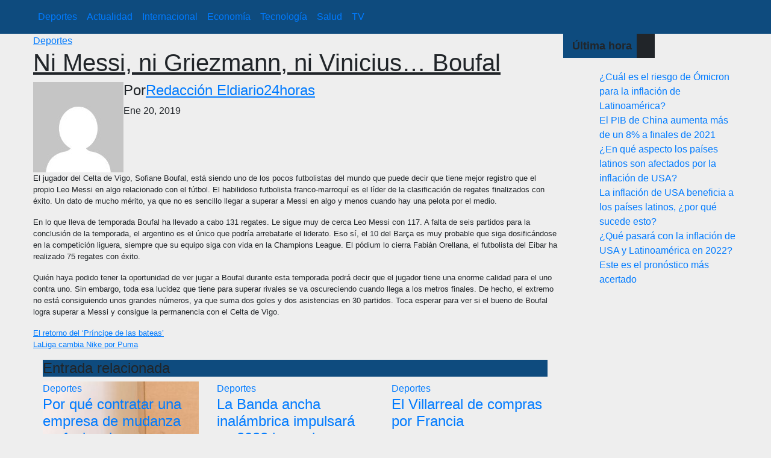

--- FILE ---
content_type: text/html; charset=UTF-8
request_url: https://eldiario24horas.com/deportes/ni-messi-ni-griezmann-ni-vinicius-boufal/
body_size: 19550
content:
<!DOCTYPE html><html lang="es"><head><meta charset="UTF-8"><style id="litespeed-ccss">.wp-block-group{box-sizing:border-box}.wp-block-latest-posts{box-sizing:border-box}.wp-block-latest-posts.wp-block-latest-posts__list{list-style:none}.wp-block-latest-posts.wp-block-latest-posts__list li{clear:both;overflow-wrap:break-word}:root :where(.wp-block-latest-posts.wp-block-latest-posts__list){padding-left:0}ul{box-sizing:border-box}:root{--wp--preset--font-size--normal:16px;--wp--preset--font-size--huge:42px}.screen-reader-text{border:0;clip-path:inset(50%);height:1px;margin:-1px;overflow:hidden;padding:0;position:absolute;width:1px;word-wrap:normal!important}:root{--wp--preset--aspect-ratio--square:1;--wp--preset--aspect-ratio--4-3:4/3;--wp--preset--aspect-ratio--3-4:3/4;--wp--preset--aspect-ratio--3-2:3/2;--wp--preset--aspect-ratio--2-3:2/3;--wp--preset--aspect-ratio--16-9:16/9;--wp--preset--aspect-ratio--9-16:9/16;--wp--preset--color--black:#000000;--wp--preset--color--cyan-bluish-gray:#abb8c3;--wp--preset--color--white:#ffffff;--wp--preset--color--pale-pink:#f78da7;--wp--preset--color--vivid-red:#cf2e2e;--wp--preset--color--luminous-vivid-orange:#ff6900;--wp--preset--color--luminous-vivid-amber:#fcb900;--wp--preset--color--light-green-cyan:#7bdcb5;--wp--preset--color--vivid-green-cyan:#00d084;--wp--preset--color--pale-cyan-blue:#8ed1fc;--wp--preset--color--vivid-cyan-blue:#0693e3;--wp--preset--color--vivid-purple:#9b51e0;--wp--preset--gradient--vivid-cyan-blue-to-vivid-purple:linear-gradient(135deg,rgba(6,147,227,1) 0%,rgb(155,81,224) 100%);--wp--preset--gradient--light-green-cyan-to-vivid-green-cyan:linear-gradient(135deg,rgb(122,220,180) 0%,rgb(0,208,130) 100%);--wp--preset--gradient--luminous-vivid-amber-to-luminous-vivid-orange:linear-gradient(135deg,rgba(252,185,0,1) 0%,rgba(255,105,0,1) 100%);--wp--preset--gradient--luminous-vivid-orange-to-vivid-red:linear-gradient(135deg,rgba(255,105,0,1) 0%,rgb(207,46,46) 100%);--wp--preset--gradient--very-light-gray-to-cyan-bluish-gray:linear-gradient(135deg,rgb(238,238,238) 0%,rgb(169,184,195) 100%);--wp--preset--gradient--cool-to-warm-spectrum:linear-gradient(135deg,rgb(74,234,220) 0%,rgb(151,120,209) 20%,rgb(207,42,186) 40%,rgb(238,44,130) 60%,rgb(251,105,98) 80%,rgb(254,248,76) 100%);--wp--preset--gradient--blush-light-purple:linear-gradient(135deg,rgb(255,206,236) 0%,rgb(152,150,240) 100%);--wp--preset--gradient--blush-bordeaux:linear-gradient(135deg,rgb(254,205,165) 0%,rgb(254,45,45) 50%,rgb(107,0,62) 100%);--wp--preset--gradient--luminous-dusk:linear-gradient(135deg,rgb(255,203,112) 0%,rgb(199,81,192) 50%,rgb(65,88,208) 100%);--wp--preset--gradient--pale-ocean:linear-gradient(135deg,rgb(255,245,203) 0%,rgb(182,227,212) 50%,rgb(51,167,181) 100%);--wp--preset--gradient--electric-grass:linear-gradient(135deg,rgb(202,248,128) 0%,rgb(113,206,126) 100%);--wp--preset--gradient--midnight:linear-gradient(135deg,rgb(2,3,129) 0%,rgb(40,116,252) 100%);--wp--preset--font-size--small:13px;--wp--preset--font-size--medium:20px;--wp--preset--font-size--large:36px;--wp--preset--font-size--x-large:42px;--wp--preset--spacing--20:0.44rem;--wp--preset--spacing--30:0.67rem;--wp--preset--spacing--40:1rem;--wp--preset--spacing--50:1.5rem;--wp--preset--spacing--60:2.25rem;--wp--preset--spacing--70:3.38rem;--wp--preset--spacing--80:5.06rem;--wp--preset--shadow--natural:6px 6px 9px rgba(0, 0, 0, 0.2);--wp--preset--shadow--deep:12px 12px 50px rgba(0, 0, 0, 0.4);--wp--preset--shadow--sharp:6px 6px 0px rgba(0, 0, 0, 0.2);--wp--preset--shadow--outlined:6px 6px 0px -3px rgba(255, 255, 255, 1), 6px 6px rgba(0, 0, 0, 1);--wp--preset--shadow--crisp:6px 6px 0px rgba(0, 0, 0, 1)}:root{--blue:#007bff;--indigo:#6610f2;--purple:#6f42c1;--pink:#e83e8c;--red:#dc3545;--orange:#fd7e14;--yellow:#ffc107;--green:#28a745;--teal:#20c997;--cyan:#17a2b8;--white:#fff;--gray:#6c757d;--gray-dark:#343a40;--primary:#007bff;--secondary:#6c757d;--success:#28a745;--info:#17a2b8;--warning:#ffc107;--danger:#dc3545;--light:#f8f9fa;--dark:#343a40;--breakpoint-xs:0;--breakpoint-sm:576px;--breakpoint-md:768px;--breakpoint-lg:992px;--breakpoint-xl:1200px;--font-family-sans-serif:-apple-system, BlinkMacSystemFont, "Segoe UI", Roboto, "Helvetica Neue", Arial, "Noto Sans", sans-serif, "Apple Color Emoji", "Segoe UI Emoji", "Segoe UI Symbol", "Noto Color Emoji";--font-family-monospace:SFMono-Regular, Menlo, Monaco, Consolas, "Liberation Mono", "Courier New", monospace}*,*::before,*::after{box-sizing:border-box}html{font-family:sans-serif;line-height:1.15;-webkit-text-size-adjust:100%}article,aside,header,main,nav{display:block}body{margin:0;font-family:-apple-system,BlinkMacSystemFont,"Segoe UI",Roboto,"Helvetica Neue",Arial,"Noto Sans",sans-serif,"Apple Color Emoji","Segoe UI Emoji","Segoe UI Symbol","Noto Color Emoji";font-size:1rem;font-weight:400;line-height:1.5;color:#212529;text-align:left;background-color:#fff}h1,h2,h4{margin-top:0;margin-bottom:.5rem}p{margin-top:0;margin-bottom:1rem}ul{margin-top:0;margin-bottom:1rem}a{color:#007bff;text-decoration:none;background-color:#fff0}a:not([href]){color:inherit;text-decoration:none}img{vertical-align:middle;border-style:none}button{border-radius:0}input,button{margin:0;font-family:inherit;font-size:inherit;line-height:inherit}button,input{overflow:visible}button{text-transform:none}button,[type="button"],[type="submit"]{-webkit-appearance:button}button::-moz-focus-inner,[type="button"]::-moz-focus-inner,[type="submit"]::-moz-focus-inner{padding:0;border-style:none}[type="search"]{outline-offset:-2px;-webkit-appearance:none}[type="search"]::-webkit-search-decoration{-webkit-appearance:none}::-webkit-file-upload-button{font:inherit;-webkit-appearance:button}h1,h2,h4{margin-bottom:.5rem;font-weight:500;line-height:1.2}h1{font-size:2.5rem}h2{font-size:2rem}h4{font-size:1.5rem}.small{font-size:80%;font-weight:400}.container-fluid{width:100%;padding-right:15px;padding-left:15px;margin-right:auto;margin-left:auto}.row{display:-ms-flexbox;display:flex;-ms-flex-wrap:wrap;flex-wrap:wrap;margin-right:-15px;margin-left:-15px}.col-sm-4,.col-md-3,.col-md-4,.col-md-9{position:relative;width:100%;padding-right:15px;padding-left:15px}@media (min-width:576px){.col-sm-4{-ms-flex:0 0 33.333333%;flex:0 0 33.333333%;max-width:33.333333%}}@media (min-width:768px){.col-md-3{-ms-flex:0 0 25%;flex:0 0 25%;max-width:25%}.col-md-4{-ms-flex:0 0 33.333333%;flex:0 0 33.333333%;max-width:33.333333%}.col-md-9{-ms-flex:0 0 75%;flex:0 0 75%;max-width:75%}}.form-control{display:block;width:100%;height:calc(1.5em + 0.75rem + 2px);padding:.375rem .75rem;font-size:1rem;font-weight:400;line-height:1.5;color:#495057;background-color:#fff;background-clip:padding-box;border:1px solid #ced4da;border-radius:.25rem}.form-control::-ms-expand{background-color:#fff0;border:0}.form-control:-moz-focusring{color:#fff0;text-shadow:0 0 0#495057}.form-control::-webkit-input-placeholder{color:#6c757d;opacity:1}.form-control::-moz-placeholder{color:#6c757d;opacity:1}.form-control:-ms-input-placeholder{color:#6c757d;opacity:1}.form-control::-ms-input-placeholder{color:#6c757d;opacity:1}.btn{display:inline-block;font-weight:400;color:#212529;text-align:center;vertical-align:middle;background-color:#fff0;border:1px solid #fff0;padding:.375rem .75rem;font-size:1rem;line-height:1.5;border-radius:.25rem}.collapse:not(.show){display:none}.dropdown{position:relative}.dropdown-toggle{white-space:nowrap}.dropdown-toggle::after{display:inline-block;margin-left:.255em;vertical-align:.255em;content:"";border-top:.3em solid;border-right:.3em solid #fff0;border-bottom:0;border-left:.3em solid #fff0}.dropdown-menu{position:absolute;top:100%;left:0;z-index:1000;display:none;float:left;min-width:10rem;padding:.5rem 0;margin:.125rem 0 0;font-size:1rem;color:#212529;text-align:left;list-style:none;background-color:#fff;background-clip:padding-box;border:1px solid rgb(0 0 0/.15);border-radius:.25rem}.input-group{position:relative;display:-ms-flexbox;display:flex;-ms-flex-wrap:wrap;flex-wrap:wrap;-ms-flex-align:stretch;align-items:stretch;width:100%}.input-group>.form-control{position:relative;-ms-flex:1 1 0%;flex:1 1 0%;min-width:0;margin-bottom:0}.input-group>.form-control:not(:last-child){border-top-right-radius:0;border-bottom-right-radius:0}.nav{display:-ms-flexbox;display:flex;-ms-flex-wrap:wrap;flex-wrap:wrap;padding-left:0;margin-bottom:0;list-style:none}.nav-link{display:block;padding:.5rem 1rem}.navbar{position:relative;display:-ms-flexbox;display:flex;-ms-flex-wrap:wrap;flex-wrap:wrap;-ms-flex-align:center;align-items:center;-ms-flex-pack:justify;justify-content:space-between;padding:.5rem 1rem}.navbar .container-fluid{display:-ms-flexbox;display:flex;-ms-flex-wrap:wrap;flex-wrap:wrap;-ms-flex-align:center;align-items:center;-ms-flex-pack:justify;justify-content:space-between}.navbar-nav{display:-ms-flexbox;display:flex;-ms-flex-direction:column;flex-direction:column;padding-left:0;margin-bottom:0;list-style:none}.navbar-nav .nav-link{padding-right:0;padding-left:0}.navbar-collapse{-ms-flex-preferred-size:100%;flex-basis:100%;-ms-flex-positive:1;flex-grow:1;-ms-flex-align:center;align-items:center}.navbar-toggler{padding:.25rem .75rem;font-size:1.25rem;line-height:1;background-color:#fff0;border:1px solid #fff0;border-radius:.25rem}@media (max-width:991.98px){.navbar-expand-lg>.container-fluid{padding-right:0;padding-left:0}}@media (min-width:992px){.navbar-expand-lg{-ms-flex-flow:row nowrap;flex-flow:row nowrap;-ms-flex-pack:start;justify-content:flex-start}.navbar-expand-lg .navbar-nav{-ms-flex-direction:row;flex-direction:row}.navbar-expand-lg .navbar-nav .nav-link{padding-right:.5rem;padding-left:.5rem}.navbar-expand-lg>.container-fluid{-ms-flex-wrap:nowrap;flex-wrap:nowrap}.navbar-expand-lg .navbar-collapse{display:-ms-flexbox!important;display:flex!important;-ms-flex-preferred-size:auto;flex-basis:auto}.navbar-expand-lg .navbar-toggler{display:none}}.media{display:-ms-flexbox;display:flex;-ms-flex-align:start;align-items:flex-start}.media-body{-ms-flex:1;flex:1}.clearfix::after{display:block;clear:both;content:""}@media (min-width:768px){.d-md-block{display:block!important}}.align-items-center{-ms-flex-align:center!important;align-items:center!important}.position-relative{position:relative!important}.my-2{margin-top:0.5rem!important}.mb-2,.my-2{margin-bottom:0.5rem!important}.mb-3{margin-bottom:1rem!important}.mb-4{margin-bottom:1.5rem!important}.pr-2{padding-right:0.5rem!important}.p-3{padding:1rem!important}.pl-3{padding-left:1rem!important}.mr-auto,.mx-auto{margin-right:auto!important}.ml-auto,.mx-auto{margin-left:auto!important}@media (min-width:768px){.mb-md-0{margin-bottom:0!important}}@media (min-width:992px){.my-lg-0{margin-top:0!important}.my-lg-0{margin-bottom:0!important}}.mg-headwidget.center .navbar-header{float:none;text-align:center}.navbar-wp .dropdown-menu.searchinner .btn{border:medium none;border-radius:0 4px 4px 0;height:40px;line-height:25px;padding:5px 15px}.mg-search-box .dropdown-toggle::after{display:none}.m-header{display:none}.desk-header{display:flex}.mobilehomebtn{width:30px;text-align:center;line-height:30px;height:30px}.mg-blog-post-box a{text-decoration:underline}.mg-widget .wp-block-group h2::before{width:0;position:absolute;right:-30px;top:0;height:0;border-style:solid;border-width:40px 0 0 30px;content:""}.mg-widget .wp-block-group h2{border-width:0 0 2px 0;border-style:solid;margin:0-20px 20px -20px;font-size:18px;line-height:40px;font-weight:600;padding:0 8px 0 15px;position:relative;width:auto;height:40px;display:inline-block}@media screen and (max-width:767px) and (min-width:240px){.mg-headwidget .navbar-wp .navbar-nav>li>a{position:relative;border-bottom:1px solid rgb(225 225 225/.4)}.mg-nav-widget-area .text-center-xs{display:flex;justify-content:center}}@media (max-width:991.98px){.m-header{width:100%;padding:10px 15px;display:flex;justify-content:space-between}.desk-header{display:none}}@media (min-width:768px) and (max-width:991px){.mg-widget .wp-block-group h2{font-size:14px}}@media (min-width:1200px){.container-fluid{max-width:1200px;padding-left:15px;padding-right:15px}}@media screen and (max-width:805px) and (min-width:700px){.mg-headwidget .text-center-xs{text-align:center}.fa,.fab,.fas{-moz-osx-font-smoothing:grayscale;-webkit-font-smoothing:antialiased;display:inline-block;font-style:normal;font-variant:normal;text-rendering:auto;line-height:1}.fa-angle-double-left:before{content:""}.fa-angle-double-right:before{content:""}.fa-bars:before{content:""}.fa-clock:before{content:""}.fa-envelope:before{content:""}.fa-facebook:before{content:""}.fa-home:before{content:""}.fa-linkedin:before{content:""}.fa-pinterest:before{content:""}.fa-print:before{content:""}.fa-search:before{content:""}.fa-telegram:before{content:""}.fa-twitter:before{content:""}.fa-user-circle:before{content:""}.fab{font-family:"Font Awesome 5 Brands"}.fa,.fas{font-family:"Font Awesome 5 Free"}.fa,.fas{font-weight:900}.m-header{display:none}.mg-nav-widget-area{padding-bottom:0}.mg-menu-full{position:relative}.mg-headwidget .navbar-wp{position:inherit;left:0;right:0;top:0;margin:0;z-index:999;border-radius:0}.mg-headwidget .navbar-wp .navbar-nav>li>a{padding:10px 22px;font-size:14px;text-transform:uppercase;font-family:"Montserrat",sans-serif}.navbar-wp .navbar-nav>li>a.homebtn span{font-size:20px;line-height:.98}.mg-nav-widget-area-back{background-position:center;background-size:cover;background-repeat:no-repeat}.mg-nav-widget-area-back .inner{width:100%;padding:25px 0}.navbar-wp{margin:0;padding:0;border:none;border-radius:0;z-index:1000}.navbar-wp .navbar-nav>li>a{padding:30px 16px;margin-right:0;font-size:16px;letter-spacing:.5px;margin-bottom:0;font-weight:600;text-transform:capitalize;display:block}.navbar-wp .navbar-nav>.active>a{background:none}.navbar-wp .dropdown-menu{min-width:250px;padding:0;border:none;border-radius:0;z-index:10;right:auto;left:0}.navbar-wp .dropdown-menu.searchinner{left:inherit!important;right:0!important;padding:10px}.navbar-wp .dropdown-menu.searchinner .btn{border:medium none;border-radius:0 4px 4px 0;height:40px;line-height:25px;padding:5px 15px}.mg-search-box .dropdown-toggle::after{display:none}.mobilehomebtn{display:none;width:30px;text-align:center;line-height:30px;height:30px}body{padding:0;margin:0;font-family:"Work Sans",sans-serif;font-size:16px;-webkit-font-smoothing:antialiased;font-weight:400;line-height:30px;word-wrap:break-word}.container-fluid{padding-right:50px;padding-left:50px}input[type="search"]{border-radius:0;margin-bottom:20px;box-shadow:inherit;padding:6px 12px;line-height:40px;border-width:2px;border-style:solid;width:100%}button{padding:5px 35px;line-height:30px;border-radius:4px;font-weight:700;font-size:14px;border-width:1px;border-style:solid;box-shadow:0 2px 2px 0 rgb(0 0 0/.14),0 3px 1px -2px rgb(0 0 0/.2),0 1px 5px 0 rgb(0 0 0/.12)}.form-control{border-radius:0;margin-bottom:20px;box-shadow:inherit;padding:6px 12px;line-height:40px;border-width:2px;border-style:solid;height:40px}.avatar{border-radius:50px}#content{padding-top:60px;padding-bottom:60px}.back-img{background-color:#333;background-position:50% 50%;background-repeat:no-repeat;position:relative;background-size:cover;overflow:hidden}h1{font-size:34px;line-height:1.3}h2{font-size:32px;line-height:1.3}h4{font-size:24px;line-height:1.3}h1,h2,h4{font-weight:700;font-family:"Montserrat",sans-serif;letter-spacing:-.05em;line-height:1.3;margin:0 0 1.4rem}img{height:auto;max-width:100%}.btn{padding:2px 26px;line-height:30px;overflow:hidden;position:relative;border-radius:4px;font-weight:700;display:inline-block;border-width:2px;border-style:solid}.mg-sidebar .mg-widget.widget_block,.mg-widget.widget_block{padding:0 20px 10px 20px}.mg-widget .wp-block-group h2{border-width:0 0 2px 0;border-style:solid;margin:0-20px 20px -20px;font-size:18px;line-height:40px;font-weight:600;padding:0 8px 0 15px;position:relative;width:auto;min-height:40px;height:auto;display:inline-block}.mg-widget .wp-block-group h2::after{width:59vh}.mg-widget .wp-block-group h2::before{width:0;position:absolute;right:-29px;top:0;height:0;border-style:solid;border-width:42px 0 0 30px;content:""}.mg-widget .wp-block-group h2::after{content:"";position:absolute;height:2px;width:200vh;left:0;bottom:-3px}.mg-blog-post-box{margin-bottom:50px;padding:0;box-shadow:0 1px 3px rgb(0 0 0/.15);background:#fff}.mg-blog-post-box .mg-blog-category{margin-bottom:10px}.mg-blog-post-box .small{font-size:16px;line-height:25px;font-weight:400;padding:20px}.mg-blog-post-box .small.single{line-height:27px;padding:20px 40px 40px 40px;font-size:16px}.mg-blog-post-box .small>p{margin-bottom:20px}.mg-blog-date{padding:0;font-size:12px;margin-right:14px;font-weight:500;text-transform:uppercase}.mg-blog-post-box h1.title.single{overflow:inherit;display:inherit}.mg-blog-category{margin:0;width:auto}.mg-blog-category a{display:inline-block;font-size:10px;padding:4px 6px;line-height:10px;text-transform:uppercase;font-weight:700;border-radius:3px;margin-right:5px}.mg-blog-meta{padding:0;margin-bottom:8px;min-height:18px}.mg-blog-meta a{display:inline;font-weight:500;font-size:12px;padding:0;line-height:16px;text-transform:uppercase;letter-spacing:1px}.mg-blog-meta i{padding-right:4px}.mg-blog-post-box .mg-header{padding:20px 70px}.mg-blog-post-box .mg-header h1{font-size:38px;font-weight:800;line-height:110%}.mg-blog-post-box .mg-header h4{font-size:14px;font-weight:700;border-bottom:1px solid #ccc;margin-bottom:0}.mg-blog-post-box .mg-header .mg-author-pic img{width:50px;height:50px}.mg-blog-post-box .mg-header .mg-blog-date i{padding-right:4px}.mg-blog-post-box .mg-header .mg-info-author-block{border:none;box-shadow:inherit;margin:0;padding:10px 0}.mg-info-author-block{margin-bottom:30px;margin-top:-20px;padding:20px 40px;box-shadow:0 1px 3px rgb(0 0 0/.15)}.mg-info-author-block a{font-size:14px}.mg-info-author-block h4{font-size:14px;font-weight:700}.mg-info-author-block h4 span{font-size:14px;padding-right:5px}.mg-info-author-block .mg-author-pic img{margin:0 25px 15px 0;float:left;border-radius:50%;box-shadow:0 2px 2px 0 rgb(0 0 0/.14),0 3px 1px -2px rgb(0 0 0/.2),0 1px 5px 0 rgb(0 0 0/.12);width:80px;height:80px}.mg-blog-inner{position:absolute;padding:10px 20px;bottom:0;width:100%;background:linear-gradient(to bottom,#fff0 0,rgb(0 0 0/.4) 50%,rgb(0 0 0/.7) 100%)}.mg-blog-inner h4.title{overflow-y:hidden}.mg-blog-post-3{position:relative;padding:0}.mg-blog-post-3.minh{height:197px;margin-bottom:1.5rem}.mg-blog-post-3.minh h4{line-height:25px;margin-bottom:.5rem}.mg-blog-inner h4{display:block;display:-webkit-box;max-height:100%;-webkit-line-clamp:2;-webkit-box-orient:vertical;overflow:hidden;text-overflow:ellipsis}.mg-sec-title{font-weight:700;padding-bottom:0;border-width:0 0 2px 0;border-style:solid;margin-bottom:20px;position:relative}.mg-sec-title h4{margin:0;font-weight:700;text-transform:uppercase;line-height:2.2;padding:0 7px 0 15px;width:auto;height:auto;min-height:40px;display:inline-block;position:relative;font-size:18px}.mg-sec-title h4::before{width:0;position:absolute;right:-29px;top:0;height:0;border-style:solid;border-width:40px 0 0 30px;content:""}.mg-blog-post-3{position:relative;padding:0}.mg-sidebar .mg-widget{margin-bottom:30px;padding:10px 20px;border-radius:0;border-width:1px;border-style:solid;overflow-x:hidden}.mg-sidebar .mg-widget ul{padding:0;list-style:none}.mg-sidebar .mg-widget ul li:last-child{border:none;padding-bottom:0;margin-bottom:0}.mg-sidebar .mg-widget ul li{display:block;letter-spacing:.2px;line-height:22px;margin:0 0 10px;overflow:hidden;padding:0;border-width:0 0 1px 0;border-style:solid}.mg-sidebar .mg-widget ul li{padding:10px 0;position:relative}.screen-reader-text{border:0;clip:rect(1px,1px,1px,1px);clip-path:inset(50%);height:1px;margin:-1px;overflow:hidden;padding:0;position:absolute!important;width:1px;word-wrap:normal!important}.post-share-icons a{float:left;margin-left:4px;border:1px solid #ebebeb;border-radius:3px;box-sizing:border-box;width:30px;height:30px;color:var(--post-share-color,var(--share-icons-color));font-size:13px;line-height:29px;text-align:center}.post-share{display:flex;width:100%;justify-content:flex-end}.post-share-icons i{line-height:inherit;color:#fff}.mg-blog-post-box .small.single .nav-links{display:flex;flex-direction:column;justify-content:space-between;width:100%;flex-flow:row-reverse}.nav-links a{font-size:1.2rem;font-weight:700;letter-spacing:-.02em;line-height:1.2;width:100%}.post-navigation .nav-previous{text-align:end}.post-navigation .nav-previous,.post-navigation .nav-next{width:50%}.post-navigation{overflow:visible;padding:10px 0}.m-header button[aria-expanded="false"] .fa-bars:before{content:""}input[type="search"]{margin-bottom:15px}@media (min-width:1200px){.mg-blog-inner h4{margin-bottom:.5rem;line-height:25px}}@media (max-width:1200px){.mg-blog-inner h4{margin-bottom:.5rem;line-height:25px}}@media (max-width:991.98px){li.active.home{display:none}.m-header{width:100%;padding-right:15px;padding-left:15px;display:flex;justify-content:space-between}.mobilehomebtn{display:block}.desk-header{display:none}.m-header .navbar-toggler{margin-top:.5rem;margin-bottom:.5rem;padding:.5rem .75rem;box-shadow:none}}@media screen and (min-width:240px) and (max-width:767px){.mg-sidebar .mg-widget{margin-bottom:20px}.col-md-3 .mg-sidebar .mg-widget:last-child{margin-bottom:0}.mg-blog-post-box .mg-header{padding:30px 10px}.navbar-wp .navbar-nav>li>a{padding:10px 16px}.navbar-wp .navbar-nav>.active>a{border-bottom:none}.mg-headwidget .navbar-wp .navbar-nav>li>a{padding:12px 16px}.mg-sidebar{margin:20px 0 0 0}.text-center-xs{text-align:center}.col-md-4{margin-bottom:15px}li.active.home{display:none}}@media (min-width:768px) and (max-width:991px){.navbar-header{float:none}}@media only screen and (min-width:320px) and (max-width:480px){.navbar-wp .navbar-nav>li>a{padding:12px}.navbar-wp .mg-search-box{float:left}}@media screen and (min-width:240px) and (max-width:1179px){.container-fluid{padding-right:15px;padding-left:15px}}.mg-headwidget.center .navbar-header{float:none;text-align:center}.navbar-wp .dropdown-menu.searchinner .btn{border:medium none;border-radius:0 4px 4px 0;height:40px;line-height:25px;padding:5px 15px}.mg-search-box .dropdown-toggle::after{display:none}.m-header{display:none}.desk-header{display:flex}.mobilehomebtn{width:30px;text-align:center;line-height:30px;height:30px}.mg-blog-post-box a{text-decoration:underline}.mg-widget .wp-block-group h2::before{width:0;position:absolute;right:-30px;top:0;height:0;border-style:solid;border-width:40px 0 0 30px;content:""}.mg-widget .wp-block-group h2{border-width:0 0 2px 0;border-style:solid;margin:0-20px 20px -20px;font-size:18px;line-height:40px;font-weight:600;padding:0 8px 0 15px;position:relative;width:auto;height:40px;display:inline-block}@media screen and (max-width:767px) and (min-width:240px){.mg-headwidget .navbar-wp .navbar-nav>li>a{position:relative;border-bottom:1px solid rgb(225 225 225/.4)}.mg-nav-widget-area .text-center-xs{display:flex;justify-content:center}}@media (max-width:991.98px){.m-header{width:100%;padding:10px 15px;display:flex;justify-content:space-between}.desk-header{display:none}}@media (min-width:768px) and (max-width:991px){.mg-widget .wp-block-group h2{font-size:14px}}@media (min-width:1200px){.container-fluid{max-width:1200px;padding-left:15px;padding-right:15px}}@media screen and (max-width:805px) and (min-width:700px){.mg-headwidget .text-center-xs{text-align:center}.mg-headwidget .navbar-wp{background:#d10014}.mg-headwidget .navbar-wp .navbar-nav>li>a{color:#fff}.mg-headwidget .navbar-wp .navbar-nav>.active>a{color:#fff;background:#d10014}.mg-headwidget.light .mg-nav-widget-area-back .inner{background:#fff}.mg-widget .wp-block-group h2:before{border-left-color:#d10014;border-color:#fff0 #fff0 #fff0 #d10014}a.newsup-categories.category-color-1{background:#d10014}.navbar-wp .dropdown-menu{background:#1f2024}.mg-search-box .btn{background:#d10014;border-color:#d10014;color:#fff}.mg-search-box a{color:#fff}.mobilehomebtn{background:#d10014;color:#fff}.wrapper{background:#eee}body{color:#222}button{background:#d10014;border-color:#d10014;color:#fff}a{color:#d10014}.mg-featured-slider{background-color:#FFF}.mg-blog-inner h4,.mg-blog-inner h4 a{color:#fff}.mg-blog-inner .mg-blog-date,.mg-blog-inner .mg-blog-meta i,.mg-blog-inner .mg-blog-meta a{color:#fff}.mg-sec-title{border-color:#d10014}.mg-sec-title h4{background-color:#d10014;color:#fff}.mg-sec-title h4::before{border-left-color:#d10014;border-color:#fff0 #fff0 #fff0 #d10014}.mg-blog-post-box .mg-header h1 a{color:#000}.mg-blog-post-box .small{color:#222}.mg-blog-category a{color:#fff;background:#d10014}.mg-blog-meta{color:#333}.mg-blog-meta a{color:#333}.mg-blog-meta i{color:#333}.mg-blog-date{color:#333}.mg-info-author-block{background:#fff;border-color:#eaeaea;color:#222}.mg-info-author-block a{color:#212121}.mg-info-author-block h4{color:#333}.mg-info-author-block h4 span{color:#999}.mg-sidebar .mg-widget{background:#fff;border-color:#eee}.mg-sidebar .mg-widget ul li{border-color:#eee}.mg-sidebar .mg-widget ul li a{color:#222}h1,h2,h4{color:#212121}.facebook{background:#3b5998;color:#fff}.twitter{background:#1da1f2;color:#fff}.linkedin{background:#0e76a8;color:#fff}.pinterest{background:#bd081c;color:#fff}.print-r{background:#000;color:#fff}.email{background:#222;color:#fff}.telegram{background:#08c;color:#fff}.form-control{border-color:#eef3fb}.mg-widget .wp-block-group h2{background:#d10014;color:#fff;border-color:#d10014}.wrapper{background-color:eeeeee}body.custom-background{background-color:#eee}.mg-headwidget .navbar-wp{background:#0e4b7e!important}.mg-headwidget .navbar-wp .navbar-nav>.active>a{color:#fff;background:#083962!important}.mg-sec-title h4{background-color:#0e4b7e!important}.mg-sec-title h4::before{border-left-color:#0e4b7e!important;border-color:#fff0 #fff0 #fff0 #0e4b7e!important}.mg-sec-title{border-color:#0e4b7e!important}.mg-widget .wp-block-group h2{background:#0e4b7e!important;border-color:#0e4b7e!important}}}</style><script>!function(a){"use strict";var b=function(b,c,d){function e(a){return h.body?a():void setTimeout(function(){e(a)})}function f(){i.addEventListener&&i.removeEventListener("load",f),i.media=d||"all"}var g,h=a.document,i=h.createElement("link");if(c)g=c;else{var j=(h.body||h.getElementsByTagName("head")[0]).childNodes;g=j[j.length-1]}var k=h.styleSheets;i.rel="stylesheet",i.href=b,i.media="only x",e(function(){g.parentNode.insertBefore(i,c?g:g.nextSibling)});var l=function(a){for(var b=i.href,c=k.length;c--;)if(k[c].href===b)return a();setTimeout(function(){l(a)})};return i.addEventListener&&i.addEventListener("load",f),i.onloadcssdefined=l,l(f),i};"undefined"!=typeof exports?exports.loadCSS=b:a.loadCSS=b}("undefined"!=typeof global?global:this);!function(a){if(a.loadCSS){var b=loadCSS.relpreload={};if(b.support=function(){try{return a.document.createElement("link").relList.supports("preload")}catch(b){return!1}},b.poly=function(){for(var b=a.document.getElementsByTagName("link"),c=0;c<b.length;c++){var d=b[c];"preload"===d.rel&&"style"===d.getAttribute("as")&&(a.loadCSS(d.href,d,d.getAttribute("media")),d.rel=null)}},!b.support()){b.poly();var c=a.setInterval(b.poly,300);a.addEventListener&&a.addEventListener("load",function(){b.poly(),a.clearInterval(c)}),a.attachEvent&&a.attachEvent("onload",function(){a.clearInterval(c)})}}}(this);</script> <meta name="viewport" content="width=device-width, initial-scale=1"><link rel="profile" href="http://gmpg.org/xfn/11"><meta name='robots' content='index, follow, max-image-preview:large, max-snippet:-1, max-video-preview:-1' /><title>Ni Messi, ni Griezmann, ni Vinicius… Boufal - El Diario 24 Horas</title><link rel="canonical" href="https://eldiario24horas.com/deportes/ni-messi-ni-griezmann-ni-vinicius-boufal/" /><meta property="og:locale" content="es_ES" /><meta property="og:type" content="article" /><meta property="og:title" content="Ni Messi, ni Griezmann, ni Vinicius… Boufal - El Diario 24 Horas" /><meta property="og:description" content="El jugador del Celta de Vigo, Sofiane Boufal, está siendo uno de los pocos futbolistas del mundo que puede decir que tiene mejor registro que el propio Leo Messi en algo relacionado con el fútbol. El habilidoso futbolista franco-marroquí es el líder de la clasificación de regates finalizados con éxito. Un dato de mucho mérito, [&hellip;]" /><meta property="og:url" content="https://eldiario24horas.com/deportes/ni-messi-ni-griezmann-ni-vinicius-boufal/" /><meta property="og:site_name" content="El Diario 24 Horas" /><meta property="article:published_time" content="2019-01-20T19:05:07+00:00" /><meta property="article:modified_time" content="2022-01-20T19:12:46+00:00" /><meta name="author" content="Redacción Eldiario24horas" /><meta name="twitter:card" content="summary_large_image" /><meta name="twitter:label1" content="Escrito por" /><meta name="twitter:data1" content="Redacción Eldiario24horas" /><meta name="twitter:label2" content="Tiempo de lectura" /><meta name="twitter:data2" content="2 minutos" /> <script type="application/ld+json" class="yoast-schema-graph">{"@context":"https://schema.org","@graph":[{"@type":"WebPage","@id":"https://eldiario24horas.com/deportes/ni-messi-ni-griezmann-ni-vinicius-boufal/","url":"https://eldiario24horas.com/deportes/ni-messi-ni-griezmann-ni-vinicius-boufal/","name":"Ni Messi, ni Griezmann, ni Vinicius… Boufal - El Diario 24 Horas","isPartOf":{"@id":"https://eldiario24horas.com/#website"},"datePublished":"2019-01-20T19:05:07+00:00","dateModified":"2022-01-20T19:12:46+00:00","author":{"@id":"https://eldiario24horas.com/#/schema/person/3c9298a1b4207599d7ce2e1a48bedaff"},"breadcrumb":{"@id":"https://eldiario24horas.com/deportes/ni-messi-ni-griezmann-ni-vinicius-boufal/#breadcrumb"},"inLanguage":"es","potentialAction":[{"@type":"ReadAction","target":["https://eldiario24horas.com/deportes/ni-messi-ni-griezmann-ni-vinicius-boufal/"]}]},{"@type":"BreadcrumbList","@id":"https://eldiario24horas.com/deportes/ni-messi-ni-griezmann-ni-vinicius-boufal/#breadcrumb","itemListElement":[{"@type":"ListItem","position":1,"name":"Portada","item":"https://eldiario24horas.com/"},{"@type":"ListItem","position":2,"name":"Ni Messi, ni Griezmann, ni Vinicius… Boufal"}]},{"@type":"WebSite","@id":"https://eldiario24horas.com/#website","url":"https://eldiario24horas.com/","name":"El Diario 24 Horas","description":"Noticias de actualidad internacional","potentialAction":[{"@type":"SearchAction","target":{"@type":"EntryPoint","urlTemplate":"https://eldiario24horas.com/?s={search_term_string}"},"query-input":{"@type":"PropertyValueSpecification","valueRequired":true,"valueName":"search_term_string"}}],"inLanguage":"es"},{"@type":"Person","@id":"https://eldiario24horas.com/#/schema/person/3c9298a1b4207599d7ce2e1a48bedaff","name":"Redacción Eldiario24horas","image":{"@type":"ImageObject","inLanguage":"es","@id":"https://eldiario24horas.com/#/schema/person/image/","url":"https://secure.gravatar.com/avatar/800b1b22f1504886c4e9833d6974463e04404d5001760f30d09effd261525aff?s=96&d=mm&r=g","contentUrl":"https://secure.gravatar.com/avatar/800b1b22f1504886c4e9833d6974463e04404d5001760f30d09effd261525aff?s=96&d=mm&r=g","caption":"Redacción Eldiario24horas"},"url":"https://eldiario24horas.com/author/redaccion/"}]}</script> <link rel='dns-prefetch' href='//fonts.googleapis.com' /><link rel="alternate" type="application/rss+xml" title="El Diario 24 Horas &raquo; Feed" href="https://eldiario24horas.com/feed/" /><link rel="alternate" type="application/rss+xml" title="El Diario 24 Horas &raquo; Feed de los comentarios" href="https://eldiario24horas.com/comments/feed/" /><link rel="alternate" type="application/rss+xml" title="El Diario 24 Horas &raquo; Comentario Ni Messi, ni Griezmann, ni Vinicius… Boufal del feed" href="https://eldiario24horas.com/deportes/ni-messi-ni-griezmann-ni-vinicius-boufal/feed/" /><link rel="alternate" title="oEmbed (JSON)" type="application/json+oembed" href="https://eldiario24horas.com/wp-json/oembed/1.0/embed?url=https%3A%2F%2Feldiario24horas.com%2Fdeportes%2Fni-messi-ni-griezmann-ni-vinicius-boufal%2F" /><link rel="alternate" title="oEmbed (XML)" type="text/xml+oembed" href="https://eldiario24horas.com/wp-json/oembed/1.0/embed?url=https%3A%2F%2Feldiario24horas.com%2Fdeportes%2Fni-messi-ni-griezmann-ni-vinicius-boufal%2F&#038;format=xml" /><style id='wp-img-auto-sizes-contain-inline-css'>img:is([sizes=auto i],[sizes^="auto," i]){contain-intrinsic-size:3000px 1500px}</style><style id='wp-block-library-inline-css'>:root{--wp-block-synced-color:#7a00df;--wp-block-synced-color--rgb:122,0,223;--wp-bound-block-color:var(--wp-block-synced-color);--wp-editor-canvas-background:#ddd;--wp-admin-theme-color:#007cba;--wp-admin-theme-color--rgb:0,124,186;--wp-admin-theme-color-darker-10:#006ba1;--wp-admin-theme-color-darker-10--rgb:0,107,160.5;--wp-admin-theme-color-darker-20:#005a87;--wp-admin-theme-color-darker-20--rgb:0,90,135;--wp-admin-border-width-focus:2px}@media (min-resolution:192dpi){:root{--wp-admin-border-width-focus:1.5px}}.wp-element-button{cursor:pointer}:root .has-very-light-gray-background-color{background-color:#eee}:root .has-very-dark-gray-background-color{background-color:#313131}:root .has-very-light-gray-color{color:#eee}:root .has-very-dark-gray-color{color:#313131}:root .has-vivid-green-cyan-to-vivid-cyan-blue-gradient-background{background:linear-gradient(135deg,#00d084,#0693e3)}:root .has-purple-crush-gradient-background{background:linear-gradient(135deg,#34e2e4,#4721fb 50%,#ab1dfe)}:root .has-hazy-dawn-gradient-background{background:linear-gradient(135deg,#faaca8,#dad0ec)}:root .has-subdued-olive-gradient-background{background:linear-gradient(135deg,#fafae1,#67a671)}:root .has-atomic-cream-gradient-background{background:linear-gradient(135deg,#fdd79a,#004a59)}:root .has-nightshade-gradient-background{background:linear-gradient(135deg,#330968,#31cdcf)}:root .has-midnight-gradient-background{background:linear-gradient(135deg,#020381,#2874fc)}:root{--wp--preset--font-size--normal:16px;--wp--preset--font-size--huge:42px}.has-regular-font-size{font-size:1em}.has-larger-font-size{font-size:2.625em}.has-normal-font-size{font-size:var(--wp--preset--font-size--normal)}.has-huge-font-size{font-size:var(--wp--preset--font-size--huge)}.has-text-align-center{text-align:center}.has-text-align-left{text-align:left}.has-text-align-right{text-align:right}.has-fit-text{white-space:nowrap!important}#end-resizable-editor-section{display:none}.aligncenter{clear:both}.items-justified-left{justify-content:flex-start}.items-justified-center{justify-content:center}.items-justified-right{justify-content:flex-end}.items-justified-space-between{justify-content:space-between}.screen-reader-text{border:0;clip-path:inset(50%);height:1px;margin:-1px;overflow:hidden;padding:0;position:absolute;width:1px;word-wrap:normal!important}.screen-reader-text:focus{background-color:#ddd;clip-path:none;color:#444;display:block;font-size:1em;height:auto;left:5px;line-height:normal;padding:15px 23px 14px;text-decoration:none;top:5px;width:auto;z-index:100000}html :where(.has-border-color){border-style:solid}html :where([style*=border-top-color]){border-top-style:solid}html :where([style*=border-right-color]){border-right-style:solid}html :where([style*=border-bottom-color]){border-bottom-style:solid}html :where([style*=border-left-color]){border-left-style:solid}html :where([style*=border-width]){border-style:solid}html :where([style*=border-top-width]){border-top-style:solid}html :where([style*=border-right-width]){border-right-style:solid}html :where([style*=border-bottom-width]){border-bottom-style:solid}html :where([style*=border-left-width]){border-left-style:solid}html :where(img[class*=wp-image-]){height:auto;max-width:100%}:where(figure){margin:0 0 1em}html :where(.is-position-sticky){--wp-admin--admin-bar--position-offset:var(--wp-admin--admin-bar--height,0px)}@media screen and (max-width:600px){html :where(.is-position-sticky){--wp-admin--admin-bar--position-offset:0px}}</style><style id='wp-block-heading-inline-css'>h1:where(.wp-block-heading).has-background,h2:where(.wp-block-heading).has-background,h3:where(.wp-block-heading).has-background,h4:where(.wp-block-heading).has-background,h5:where(.wp-block-heading).has-background,h6:where(.wp-block-heading).has-background{padding:1.25em 2.375em}h1.has-text-align-left[style*=writing-mode]:where([style*=vertical-lr]),h1.has-text-align-right[style*=writing-mode]:where([style*=vertical-rl]),h2.has-text-align-left[style*=writing-mode]:where([style*=vertical-lr]),h2.has-text-align-right[style*=writing-mode]:where([style*=vertical-rl]),h3.has-text-align-left[style*=writing-mode]:where([style*=vertical-lr]),h3.has-text-align-right[style*=writing-mode]:where([style*=vertical-rl]),h4.has-text-align-left[style*=writing-mode]:where([style*=vertical-lr]),h4.has-text-align-right[style*=writing-mode]:where([style*=vertical-rl]),h5.has-text-align-left[style*=writing-mode]:where([style*=vertical-lr]),h5.has-text-align-right[style*=writing-mode]:where([style*=vertical-rl]),h6.has-text-align-left[style*=writing-mode]:where([style*=vertical-lr]),h6.has-text-align-right[style*=writing-mode]:where([style*=vertical-rl]){rotate:180deg}</style><style id='wp-block-latest-posts-inline-css'>.wp-block-latest-posts{box-sizing:border-box}.wp-block-latest-posts.alignleft{margin-right:2em}.wp-block-latest-posts.alignright{margin-left:2em}.wp-block-latest-posts.wp-block-latest-posts__list{list-style:none}.wp-block-latest-posts.wp-block-latest-posts__list li{clear:both;overflow-wrap:break-word}.wp-block-latest-posts.is-grid{display:flex;flex-wrap:wrap}.wp-block-latest-posts.is-grid li{margin:0 1.25em 1.25em 0;width:100%}@media (min-width:600px){.wp-block-latest-posts.columns-2 li{width:calc(50% - .625em)}.wp-block-latest-posts.columns-2 li:nth-child(2n){margin-right:0}.wp-block-latest-posts.columns-3 li{width:calc(33.33333% - .83333em)}.wp-block-latest-posts.columns-3 li:nth-child(3n){margin-right:0}.wp-block-latest-posts.columns-4 li{width:calc(25% - .9375em)}.wp-block-latest-posts.columns-4 li:nth-child(4n){margin-right:0}.wp-block-latest-posts.columns-5 li{width:calc(20% - 1em)}.wp-block-latest-posts.columns-5 li:nth-child(5n){margin-right:0}.wp-block-latest-posts.columns-6 li{width:calc(16.66667% - 1.04167em)}.wp-block-latest-posts.columns-6 li:nth-child(6n){margin-right:0}}:root :where(.wp-block-latest-posts.is-grid){padding:0}:root :where(.wp-block-latest-posts.wp-block-latest-posts__list){padding-left:0}.wp-block-latest-posts__post-author,.wp-block-latest-posts__post-date{display:block;font-size:.8125em}.wp-block-latest-posts__post-excerpt,.wp-block-latest-posts__post-full-content{margin-bottom:1em;margin-top:.5em}.wp-block-latest-posts__featured-image a{display:inline-block}.wp-block-latest-posts__featured-image img{height:auto;max-width:100%;width:auto}.wp-block-latest-posts__featured-image.alignleft{float:left;margin-right:1em}.wp-block-latest-posts__featured-image.alignright{float:right;margin-left:1em}.wp-block-latest-posts__featured-image.aligncenter{margin-bottom:1em;text-align:center}</style><style id='wp-block-group-inline-css'>.wp-block-group{box-sizing:border-box}:where(.wp-block-group.wp-block-group-is-layout-constrained){position:relative}</style><style id='global-styles-inline-css'>:root{--wp--preset--aspect-ratio--square:1;--wp--preset--aspect-ratio--4-3:4/3;--wp--preset--aspect-ratio--3-4:3/4;--wp--preset--aspect-ratio--3-2:3/2;--wp--preset--aspect-ratio--2-3:2/3;--wp--preset--aspect-ratio--16-9:16/9;--wp--preset--aspect-ratio--9-16:9/16;--wp--preset--color--black:#000000;--wp--preset--color--cyan-bluish-gray:#abb8c3;--wp--preset--color--white:#ffffff;--wp--preset--color--pale-pink:#f78da7;--wp--preset--color--vivid-red:#cf2e2e;--wp--preset--color--luminous-vivid-orange:#ff6900;--wp--preset--color--luminous-vivid-amber:#fcb900;--wp--preset--color--light-green-cyan:#7bdcb5;--wp--preset--color--vivid-green-cyan:#00d084;--wp--preset--color--pale-cyan-blue:#8ed1fc;--wp--preset--color--vivid-cyan-blue:#0693e3;--wp--preset--color--vivid-purple:#9b51e0;--wp--preset--gradient--vivid-cyan-blue-to-vivid-purple:linear-gradient(135deg,rgb(6,147,227) 0%,rgb(155,81,224) 100%);--wp--preset--gradient--light-green-cyan-to-vivid-green-cyan:linear-gradient(135deg,rgb(122,220,180) 0%,rgb(0,208,130) 100%);--wp--preset--gradient--luminous-vivid-amber-to-luminous-vivid-orange:linear-gradient(135deg,rgb(252,185,0) 0%,rgb(255,105,0) 100%);--wp--preset--gradient--luminous-vivid-orange-to-vivid-red:linear-gradient(135deg,rgb(255,105,0) 0%,rgb(207,46,46) 100%);--wp--preset--gradient--very-light-gray-to-cyan-bluish-gray:linear-gradient(135deg,rgb(238,238,238) 0%,rgb(169,184,195) 100%);--wp--preset--gradient--cool-to-warm-spectrum:linear-gradient(135deg,rgb(74,234,220) 0%,rgb(151,120,209) 20%,rgb(207,42,186) 40%,rgb(238,44,130) 60%,rgb(251,105,98) 80%,rgb(254,248,76) 100%);--wp--preset--gradient--blush-light-purple:linear-gradient(135deg,rgb(255,206,236) 0%,rgb(152,150,240) 100%);--wp--preset--gradient--blush-bordeaux:linear-gradient(135deg,rgb(254,205,165) 0%,rgb(254,45,45) 50%,rgb(107,0,62) 100%);--wp--preset--gradient--luminous-dusk:linear-gradient(135deg,rgb(255,203,112) 0%,rgb(199,81,192) 50%,rgb(65,88,208) 100%);--wp--preset--gradient--pale-ocean:linear-gradient(135deg,rgb(255,245,203) 0%,rgb(182,227,212) 50%,rgb(51,167,181) 100%);--wp--preset--gradient--electric-grass:linear-gradient(135deg,rgb(202,248,128) 0%,rgb(113,206,126) 100%);--wp--preset--gradient--midnight:linear-gradient(135deg,rgb(2,3,129) 0%,rgb(40,116,252) 100%);--wp--preset--font-size--small:13px;--wp--preset--font-size--medium:20px;--wp--preset--font-size--large:36px;--wp--preset--font-size--x-large:42px;--wp--preset--spacing--20:0.44rem;--wp--preset--spacing--30:0.67rem;--wp--preset--spacing--40:1rem;--wp--preset--spacing--50:1.5rem;--wp--preset--spacing--60:2.25rem;--wp--preset--spacing--70:3.38rem;--wp--preset--spacing--80:5.06rem;--wp--preset--shadow--natural:6px 6px 9px rgba(0, 0, 0, 0.2);--wp--preset--shadow--deep:12px 12px 50px rgba(0, 0, 0, 0.4);--wp--preset--shadow--sharp:6px 6px 0px rgba(0, 0, 0, 0.2);--wp--preset--shadow--outlined:6px 6px 0px -3px rgb(255, 255, 255), 6px 6px rgb(0, 0, 0);--wp--preset--shadow--crisp:6px 6px 0px rgb(0, 0, 0)}:where(.is-layout-flex){gap:.5em}:where(.is-layout-grid){gap:.5em}body .is-layout-flex{display:flex}.is-layout-flex{flex-wrap:wrap;align-items:center}.is-layout-flex>:is(*,div){margin:0}body .is-layout-grid{display:grid}.is-layout-grid>:is(*,div){margin:0}:where(.wp-block-columns.is-layout-flex){gap:2em}:where(.wp-block-columns.is-layout-grid){gap:2em}:where(.wp-block-post-template.is-layout-flex){gap:1.25em}:where(.wp-block-post-template.is-layout-grid){gap:1.25em}.has-black-color{color:var(--wp--preset--color--black)!important}.has-cyan-bluish-gray-color{color:var(--wp--preset--color--cyan-bluish-gray)!important}.has-white-color{color:var(--wp--preset--color--white)!important}.has-pale-pink-color{color:var(--wp--preset--color--pale-pink)!important}.has-vivid-red-color{color:var(--wp--preset--color--vivid-red)!important}.has-luminous-vivid-orange-color{color:var(--wp--preset--color--luminous-vivid-orange)!important}.has-luminous-vivid-amber-color{color:var(--wp--preset--color--luminous-vivid-amber)!important}.has-light-green-cyan-color{color:var(--wp--preset--color--light-green-cyan)!important}.has-vivid-green-cyan-color{color:var(--wp--preset--color--vivid-green-cyan)!important}.has-pale-cyan-blue-color{color:var(--wp--preset--color--pale-cyan-blue)!important}.has-vivid-cyan-blue-color{color:var(--wp--preset--color--vivid-cyan-blue)!important}.has-vivid-purple-color{color:var(--wp--preset--color--vivid-purple)!important}.has-black-background-color{background-color:var(--wp--preset--color--black)!important}.has-cyan-bluish-gray-background-color{background-color:var(--wp--preset--color--cyan-bluish-gray)!important}.has-white-background-color{background-color:var(--wp--preset--color--white)!important}.has-pale-pink-background-color{background-color:var(--wp--preset--color--pale-pink)!important}.has-vivid-red-background-color{background-color:var(--wp--preset--color--vivid-red)!important}.has-luminous-vivid-orange-background-color{background-color:var(--wp--preset--color--luminous-vivid-orange)!important}.has-luminous-vivid-amber-background-color{background-color:var(--wp--preset--color--luminous-vivid-amber)!important}.has-light-green-cyan-background-color{background-color:var(--wp--preset--color--light-green-cyan)!important}.has-vivid-green-cyan-background-color{background-color:var(--wp--preset--color--vivid-green-cyan)!important}.has-pale-cyan-blue-background-color{background-color:var(--wp--preset--color--pale-cyan-blue)!important}.has-vivid-cyan-blue-background-color{background-color:var(--wp--preset--color--vivid-cyan-blue)!important}.has-vivid-purple-background-color{background-color:var(--wp--preset--color--vivid-purple)!important}.has-black-border-color{border-color:var(--wp--preset--color--black)!important}.has-cyan-bluish-gray-border-color{border-color:var(--wp--preset--color--cyan-bluish-gray)!important}.has-white-border-color{border-color:var(--wp--preset--color--white)!important}.has-pale-pink-border-color{border-color:var(--wp--preset--color--pale-pink)!important}.has-vivid-red-border-color{border-color:var(--wp--preset--color--vivid-red)!important}.has-luminous-vivid-orange-border-color{border-color:var(--wp--preset--color--luminous-vivid-orange)!important}.has-luminous-vivid-amber-border-color{border-color:var(--wp--preset--color--luminous-vivid-amber)!important}.has-light-green-cyan-border-color{border-color:var(--wp--preset--color--light-green-cyan)!important}.has-vivid-green-cyan-border-color{border-color:var(--wp--preset--color--vivid-green-cyan)!important}.has-pale-cyan-blue-border-color{border-color:var(--wp--preset--color--pale-cyan-blue)!important}.has-vivid-cyan-blue-border-color{border-color:var(--wp--preset--color--vivid-cyan-blue)!important}.has-vivid-purple-border-color{border-color:var(--wp--preset--color--vivid-purple)!important}.has-vivid-cyan-blue-to-vivid-purple-gradient-background{background:var(--wp--preset--gradient--vivid-cyan-blue-to-vivid-purple)!important}.has-light-green-cyan-to-vivid-green-cyan-gradient-background{background:var(--wp--preset--gradient--light-green-cyan-to-vivid-green-cyan)!important}.has-luminous-vivid-amber-to-luminous-vivid-orange-gradient-background{background:var(--wp--preset--gradient--luminous-vivid-amber-to-luminous-vivid-orange)!important}.has-luminous-vivid-orange-to-vivid-red-gradient-background{background:var(--wp--preset--gradient--luminous-vivid-orange-to-vivid-red)!important}.has-very-light-gray-to-cyan-bluish-gray-gradient-background{background:var(--wp--preset--gradient--very-light-gray-to-cyan-bluish-gray)!important}.has-cool-to-warm-spectrum-gradient-background{background:var(--wp--preset--gradient--cool-to-warm-spectrum)!important}.has-blush-light-purple-gradient-background{background:var(--wp--preset--gradient--blush-light-purple)!important}.has-blush-bordeaux-gradient-background{background:var(--wp--preset--gradient--blush-bordeaux)!important}.has-luminous-dusk-gradient-background{background:var(--wp--preset--gradient--luminous-dusk)!important}.has-pale-ocean-gradient-background{background:var(--wp--preset--gradient--pale-ocean)!important}.has-electric-grass-gradient-background{background:var(--wp--preset--gradient--electric-grass)!important}.has-midnight-gradient-background{background:var(--wp--preset--gradient--midnight)!important}.has-small-font-size{font-size:var(--wp--preset--font-size--small)!important}.has-medium-font-size{font-size:var(--wp--preset--font-size--medium)!important}.has-large-font-size{font-size:var(--wp--preset--font-size--large)!important}.has-x-large-font-size{font-size:var(--wp--preset--font-size--x-large)!important}</style><style id='classic-theme-styles-inline-css'>/*! This file is auto-generated */
.wp-block-button__link{color:#fff;background-color:#32373c;border-radius:9999px;box-shadow:none;text-decoration:none;padding:calc(.667em + 2px) calc(1.333em + 2px);font-size:1.125em}.wp-block-file__button{background:#32373c;color:#fff;text-decoration:none}</style><link data-optimized="1" data-asynced="1" as="style" onload="this.onload=null;this.rel='stylesheet'"  rel='preload' id='bootstrap-css' href='https://eldiario24horas.com/wp-content/litespeed/css/a9a932619f06639a3e96e11dc57d835c.css?ver=d835c' media='all' /><noscript><link data-optimized="1" rel='stylesheet' href='https://eldiario24horas.com/wp-content/litespeed/css/a9a932619f06639a3e96e11dc57d835c.css?ver=d835c' media='all' /></noscript><link data-optimized="1" data-asynced="1" as="style" onload="this.onload=null;this.rel='stylesheet'"  rel='preload' id='newsup-style-css' href='https://eldiario24horas.com/wp-content/litespeed/css/4e562e306075a897436b9e1c284a5f4e.css?ver=a5f4e' media='all' /><noscript><link data-optimized="1" rel='stylesheet' href='https://eldiario24horas.com/wp-content/litespeed/css/4e562e306075a897436b9e1c284a5f4e.css?ver=a5f4e' media='all' /></noscript><link data-optimized="1" data-asynced="1" as="style" onload="this.onload=null;this.rel='stylesheet'"  rel='preload' id='font-awesome-5-all-css' href='https://eldiario24horas.com/wp-content/litespeed/css/741b999897d38f4b412665e2e9f952d5.css?ver=952d5' media='all' /><noscript><link data-optimized="1" rel='stylesheet' href='https://eldiario24horas.com/wp-content/litespeed/css/741b999897d38f4b412665e2e9f952d5.css?ver=952d5' media='all' /></noscript><link data-optimized="1" data-asynced="1" as="style" onload="this.onload=null;this.rel='stylesheet'"  rel='preload' id='font-awesome-4-shim-css' href='https://eldiario24horas.com/wp-content/litespeed/css/4262a9f8a7ad927ffe3a3c508d0e98e6.css?ver=e98e6' media='all' /><noscript><link data-optimized="1" rel='stylesheet' href='https://eldiario24horas.com/wp-content/litespeed/css/4262a9f8a7ad927ffe3a3c508d0e98e6.css?ver=e98e6' media='all' /></noscript><link data-optimized="1" data-asynced="1" as="style" onload="this.onload=null;this.rel='stylesheet'"  rel='preload' id='owl-carousel-css' href='https://eldiario24horas.com/wp-content/litespeed/css/39c4744aad2d2e66e1edf6b8a4b68df6.css?ver=68df6' media='all' /><noscript><link data-optimized="1" rel='stylesheet' href='https://eldiario24horas.com/wp-content/litespeed/css/39c4744aad2d2e66e1edf6b8a4b68df6.css?ver=68df6' media='all' /></noscript><link data-optimized="1" data-asynced="1" as="style" onload="this.onload=null;this.rel='stylesheet'"  rel='preload' id='smartmenus-css' href='https://eldiario24horas.com/wp-content/litespeed/css/0ce11034c136ed075f787437364fcf84.css?ver=fcf84' media='all' /><noscript><link data-optimized="1" rel='stylesheet' href='https://eldiario24horas.com/wp-content/litespeed/css/0ce11034c136ed075f787437364fcf84.css?ver=fcf84' media='all' /></noscript><link data-optimized="1" data-asynced="1" as="style" onload="this.onload=null;this.rel='stylesheet'"  rel='preload' id='newsup-style-parent-css' href='https://eldiario24horas.com/wp-content/litespeed/css/b6b8de7b620c0d45fd6ddfedac183cc2.css?ver=83cc2' media='all' /><noscript><link data-optimized="1" rel='stylesheet' href='https://eldiario24horas.com/wp-content/litespeed/css/b6b8de7b620c0d45fd6ddfedac183cc2.css?ver=83cc2' media='all' /></noscript><link data-optimized="1" data-asynced="1" as="style" onload="this.onload=null;this.rel='stylesheet'"  rel='preload' id='newsway-style-css' href='https://eldiario24horas.com/wp-content/litespeed/css/4e562e306075a897436b9e1c284a5f4e.css?ver=a5f4e' media='all' /><noscript><link data-optimized="1" rel='stylesheet' href='https://eldiario24horas.com/wp-content/litespeed/css/4e562e306075a897436b9e1c284a5f4e.css?ver=a5f4e' media='all' /></noscript><link data-optimized="1" data-asynced="1" as="style" onload="this.onload=null;this.rel='stylesheet'"  rel='preload' id='newsway-default-css-css' href='https://eldiario24horas.com/wp-content/litespeed/css/139e4271b17e34b181ea95962d3f173d.css?ver=f173d' media='all' /><noscript><link data-optimized="1" rel='stylesheet' href='https://eldiario24horas.com/wp-content/litespeed/css/139e4271b17e34b181ea95962d3f173d.css?ver=f173d' media='all' /></noscript><link data-optimized="1" data-asynced="1" as="style" onload="this.onload=null;this.rel='stylesheet'"  rel='preload' id='wp-block-paragraph-css' href='https://eldiario24horas.com/wp-content/litespeed/css/2404fb00b57a873e4a2358b1da0a0d23.css?ver=a0d23' media='all' /><noscript><link data-optimized="1" rel='stylesheet' href='https://eldiario24horas.com/wp-content/litespeed/css/2404fb00b57a873e4a2358b1da0a0d23.css?ver=a0d23' media='all' /></noscript> <script src="https://eldiario24horas.com/wp-includes/js/jquery/jquery.min.js" id="jquery-core-js"></script> <link rel="https://api.w.org/" href="https://eldiario24horas.com/wp-json/" /><link rel="alternate" title="JSON" type="application/json" href="https://eldiario24horas.com/wp-json/wp/v2/posts/166" /><link rel="EditURI" type="application/rsd+xml" title="RSD" href="https://eldiario24horas.com/xmlrpc.php?rsd" /><meta name="generator" content="WordPress 6.9" /><link rel='shortlink' href='https://eldiario24horas.com/?p=166' /><style type="text/css" id="custom-background-css">.wrapper{background-color:eeeeee}</style><style type="text/css">.site-title,.site-description{position:absolute;clip:rect(1px,1px,1px,1px)}</style><style id="custom-background-css">body.custom-background{background-color:#eee}</style><style id="wp-custom-css">.mg-headwidget .navbar-wp{background:#0e4b7e!important}.mg-headwidget .navbar-wp .navbar-nav>li>a:focus,.mg-headwidget .navbar-wp .navbar-nav>.active>a,.mg-headwidget .navbar-wp .navbar-nav>.active>a:hover,.mg-headwidget .navbar-wp .navbar-nav>.active>a:focus{color:#fff;background:#083962!important}.mg-latest-news .bn_title{background-color:#0e4b7e!important}.mg-latest-news .bn_title span{border-left-color:#0e4b7e!important;border-color:#fff0 #fff0 #fff0 #0e4b7e!important}.mg-latest-news .mg-latest-news-slider a::before{color:#0e4b7e!important}.mg-latest-news .mg-latest-news-slider a span{color:#0e4b7e!important}.mg-sec-title h4{background-color:#0e4b7e!important}.mg-sec-title h4::before{border-left-color:#0e4b7e!important;border-color:#fff0 #fff0 #fff0 #0e4b7e!important}.mg-sec-title{border-color:#0e4b7e!important}.wp-block-search .wp-block-search__label,.mg-widget .wp-block-group h2{background:#0e4b7e!important;border-color:#0e4b7e!important}</style></head><body class="wp-singular post-template-default single single-post postid-166 single-format-standard custom-background wp-embed-responsive wp-theme-newsup wp-child-theme-news-way ta-hide-date-author-in-list" ><div id="page" class="site">
<a class="skip-link screen-reader-text" href="#content">
Saltar al contenido</a><div class="wrapper"><header class="mg-headwidget center light"><div class="clearfix"></div><div class="mg-nav-widget-area-back" style='background-image: url("" );'><div class="overlay"><div class="inner"  style="background-color:#0e4b7e;" ><div class="container-fluid"><div class="mg-nav-widget-area"><div class="row align-items-center"><div class="col-md-4 col-sm-4 text-center-xs"></div><div class="col-md-4 col-sm-4 text-center-xs"><div class="navbar-header"></div></div></div></div></div></div></div></div><div class="mg-menu-full"><nav class="navbar navbar-expand-lg navbar-wp"><div class="container-fluid"><div class="m-header align-items-center">
<a class="mobilehomebtn" href="https://eldiario24horas.com"><span class="fas fa-home"></span></a>
<button class="navbar-toggler mx-auto" type="button" data-toggle="collapse" data-target="#navbar-wp" aria-controls="navbarSupportedContent" aria-expanded="false" aria-label="Cambiar navegación">
<i class="fas fa-bars"></i>
</button><div class="dropdown show mg-search-box pr-2 d">
<a class="dropdown-toggle msearch ml-auto" href="#" role="button" id="dropdownMenuLink" data-toggle="dropdown" aria-haspopup="true" aria-expanded="false">
<i class="fas fa-search"></i>
</a><div class="dropdown-menu searchinner" aria-labelledby="dropdownMenuLink"><form role="search" method="get" id="searchform" action="https://eldiario24horas.com/"><div class="input-group">
<input type="search" class="form-control" placeholder="Buscar" value="" name="s" />
<span class="input-group-btn btn-default">
<button type="submit" class="btn"> <i class="fas fa-search"></i> </button>
</span></div></form></div></div></div><div class="collapse navbar-collapse" id="navbar-wp"><div class="d-md-block"><ul id="menu-menu-superior" class="nav navbar-nav mr-auto"><li class="active home"><a class="homebtn" href="https://eldiario24horas.com"><span class='fas fa-home'></span></a></li><li id="menu-item-163" class="menu-item menu-item-type-taxonomy menu-item-object-category current-post-ancestor current-menu-parent current-post-parent menu-item-163"><a class="nav-link" title="Deportes" href="https://eldiario24horas.com/deportes/">Deportes</a></li><li id="menu-item-42" class="menu-item menu-item-type-taxonomy menu-item-object-category menu-item-42"><a class="nav-link" title="Actualidad" href="https://eldiario24horas.com/actualidad/">Actualidad</a></li><li id="menu-item-44" class="menu-item menu-item-type-taxonomy menu-item-object-category menu-item-44"><a class="nav-link" title="Internacional" href="https://eldiario24horas.com/internacional/">Internacional</a></li><li id="menu-item-43" class="menu-item menu-item-type-taxonomy menu-item-object-category menu-item-43"><a class="nav-link" title="Economía" href="https://eldiario24horas.com/economia/">Economía</a></li><li id="menu-item-47" class="menu-item menu-item-type-taxonomy menu-item-object-category menu-item-47"><a class="nav-link" title="Tecnología" href="https://eldiario24horas.com/tecnologia/">Tecnología</a></li><li id="menu-item-45" class="menu-item menu-item-type-taxonomy menu-item-object-category menu-item-45"><a class="nav-link" title="Salud" href="https://eldiario24horas.com/salud/">Salud</a></li><li id="menu-item-46" class="menu-item menu-item-type-taxonomy menu-item-object-category menu-item-46"><a class="nav-link" title="TV" href="https://eldiario24horas.com/television/">TV</a></li></ul></div></div><div class="desk-header pl-3 ml-auto my-2 my-lg-0 position-relative align-items-center"><div class="dropdown show mg-search-box">
<a class="dropdown-toggle msearch ml-auto" href="#" role="button" id="dropdownMenuLink" data-toggle="dropdown" aria-haspopup="true" aria-expanded="false">
<i class="fas fa-search"></i>
</a><div class="dropdown-menu searchinner" aria-labelledby="dropdownMenuLink"><form role="search" method="get" id="searchform" action="https://eldiario24horas.com/"><div class="input-group">
<input type="search" class="form-control" placeholder="Buscar" value="" name="s" />
<span class="input-group-btn btn-default">
<button type="submit" class="btn"> <i class="fas fa-search"></i> </button>
</span></div></form></div></div></div></div></nav></div></header><div class="clearfix"></div><main id="content" class="single-class content"><div class="container-fluid"><div class="row"><div class="col-md-9"><div class="mg-blog-post-box"><div class="mg-header"><div class="mg-blog-category">
<a class="newsup-categories category-color-1" href="https://eldiario24horas.com/deportes/" alt="Ver todas las entradas en Deportes">
Deportes
</a></div><h1 class="title single"> <a title="Enlace permanente a:Ni Messi, ni Griezmann, ni Vinicius… Boufal">
Ni Messi, ni Griezmann, ni Vinicius… Boufal</a></h1><div class="media mg-info-author-block">
<a class="mg-author-pic" href="https://eldiario24horas.com/author/redaccion/"> <img data-lazyloaded="1" src="[data-uri]" alt='' data-src='https://secure.gravatar.com/avatar/800b1b22f1504886c4e9833d6974463e04404d5001760f30d09effd261525aff?s=150&#038;d=mm&#038;r=g' data-srcset='https://secure.gravatar.com/avatar/800b1b22f1504886c4e9833d6974463e04404d5001760f30d09effd261525aff?s=300&#038;d=mm&#038;r=g 2x' class='avatar avatar-150 photo' height='150' width='150' decoding='async'/><noscript><img alt='' src='https://secure.gravatar.com/avatar/800b1b22f1504886c4e9833d6974463e04404d5001760f30d09effd261525aff?s=150&#038;d=mm&#038;r=g' srcset='https://secure.gravatar.com/avatar/800b1b22f1504886c4e9833d6974463e04404d5001760f30d09effd261525aff?s=300&#038;d=mm&#038;r=g 2x' class='avatar avatar-150 photo' height='150' width='150' decoding='async'/></noscript> </a><div class="media-body"><h4 class="media-heading"><span>Por</span><a href="https://eldiario24horas.com/author/redaccion/">Redacción Eldiario24horas</a></h4>
<span class="mg-blog-date"><i class="fas fa-clock"></i>
Ene 20, 2019</span></div></div></div><article class="page-content-single small single"><p>El jugador del Celta de Vigo, Sofiane Boufal, está siendo uno de los pocos futbolistas del mundo que puede decir que tiene mejor registro que el propio Leo Messi en algo relacionado con el fútbol. El habilidoso futbolista franco-marroquí es el líder de la clasificación de regates finalizados con éxito. Un dato de mucho mérito, ya que no es sencillo llegar a superar a Messi en algo y menos cuando hay una pelota por el medio.</p><p>En lo que lleva de temporada Boufal ha llevado a cabo 131 regates. Le sigue muy de cerca Leo Messi con 117. A falta de seis partidos para la conclusión de la temporada, el argentino es el único que podría arrebatarle el liderato. Eso sí, el 10 del Barça es muy probable que siga dosificándose en la competición liguera, siempre que su equipo siga con vida en la Champions League. El pódium lo cierra Fabián Orellana, el futbolista del Eibar ha realizado 75 regates con éxito.</p><p>Quién haya podido tener la oportunidad de ver jugar a Boufal durante esta temporada podrá decir que el jugador tiene una enorme calidad para el uno contra uno. Sin embargo, toda esa lucidez que tiene para superar rivales se va oscureciendo cuando llega a los metros finales. De hecho, el extremo no está consiguiendo unos grandes números, ya que suma dos goles y dos asistencias en 30 partidos. Toca esperar para ver si el bueno de Boufal logra superar a Messi y consigue la permanencia con el Celta de Vigo.</p><div class="post-share"><div class="post-share-icons cf">
<a href="https://www.facebook.com/sharer.php?u=https%3A%2F%2Feldiario24horas.com%2Fdeportes%2Fni-messi-ni-griezmann-ni-vinicius-boufal%2F" class="link facebook" target="_blank" >
<i class="fab fa-facebook"></i></a>
<a href="http://twitter.com/share?url=https%3A%2F%2Feldiario24horas.com%2Fdeportes%2Fni-messi-ni-griezmann-ni-vinicius-boufal%2F&#038;text=Ni%20Messi%2C%20ni%20Griezmann%2C%20ni%20Vinicius%E2%80%A6%20Boufal" class="link twitter" target="_blank">
<i class="fab fa-twitter"></i></a>
<a href="mailto:?subject=Ni%20Messi,%20ni%20Griezmann,%20ni%20Vinicius…%20Boufal&#038;body=https%3A%2F%2Feldiario24horas.com%2Fdeportes%2Fni-messi-ni-griezmann-ni-vinicius-boufal%2F" class="link email" target="_blank" >
<i class="fas fa-envelope"></i></a><a href="https://www.linkedin.com/sharing/share-offsite/?url=https%3A%2F%2Feldiario24horas.com%2Fdeportes%2Fni-messi-ni-griezmann-ni-vinicius-boufal%2F&#038;title=Ni%20Messi%2C%20ni%20Griezmann%2C%20ni%20Vinicius%E2%80%A6%20Boufal" class="link linkedin" target="_blank" >
<i class="fab fa-linkedin"></i></a><a href="https://telegram.me/share/url?url=https%3A%2F%2Feldiario24horas.com%2Fdeportes%2Fni-messi-ni-griezmann-ni-vinicius-boufal%2F&#038;text&#038;title=Ni%20Messi%2C%20ni%20Griezmann%2C%20ni%20Vinicius%E2%80%A6%20Boufal" class="link telegram" target="_blank" >
<i class="fab fa-telegram"></i></a><a href="javascript:pinIt();" class="link pinterest"><i class="fab fa-pinterest"></i></a><a class="print-r" href="javascript:window.print()"> <i class="fas fa-print"></i></a></div></div><div class="clearfix mb-3"></div><nav class="navigation post-navigation" aria-label="Entradas"><h2 class="screen-reader-text">Navegación de entradas</h2><div class="nav-links"><div class="nav-previous"><a href="https://eldiario24horas.com/deportes/el-retorno-del-principe-de-las-bateas/" rel="prev">El retorno del ‘Príncipe de las bateas’<div class="fa fa-angle-double-right"></div><span></span></a></div><div class="nav-next"><a href="https://eldiario24horas.com/deportes/laliga-cambia-nike-por-puma/" rel="next"><div class="fa fa-angle-double-left"></div><span></span> LaLiga cambia Nike por Puma</a></div></div></nav></article></div><div class="mg-featured-slider p-3 mb-4"><div class="mg-sec-title"><h4>Entrada relacionada</h4></div><div class="row"><div class="col-md-4"><div class="mg-blog-post-3 minh back-img mb-md-0 mb-2"
style="background-image: url('https://eldiario24horas.com/wp-content/uploads/mudanza.jpg');" ><div class="mg-blog-inner"><div class="mg-blog-category"> <a class="newsup-categories category-color-1" href="https://eldiario24horas.com/deportes/" alt="Ver todas las entradas en Deportes">
Deportes
</a></div><h4 class="title"> <a href="https://eldiario24horas.com/deportes/por-que-contratar-una-empresa-de-mudanza-profesional/" title="Permalink to: Por qué contratar una empresa de mudanza profesional">
Por qué contratar una empresa de mudanza profesional</a></h4><div class="mg-blog-meta">
<span class="mg-blog-date"><i class="fas fa-clock"></i>
Ene 11, 2022
</span>
<a href="https://eldiario24horas.com/author/redaccion/"> <i class="fas fa-user-circle"></i> Redacción Eldiario24horas</a></div></div></div></div><div class="col-md-4"><div class="mg-blog-post-3 minh back-img mb-md-0 mb-2"
><div class="mg-blog-inner"><div class="mg-blog-category"> <a class="newsup-categories category-color-1" href="https://eldiario24horas.com/deportes/" alt="Ver todas las entradas en Deportes">
Deportes
</a></div><h4 class="title"> <a href="https://eldiario24horas.com/deportes/la-banda-ancha-inalambrica-impulsara-en-2022-las-redes-hibridas-inalambricas-cableadas-y-las-redes-privadas-de-empresas/" title="Permalink to: La Banda ancha inalámbrica impulsará en 2022 las redes híbridas inalámbricas/cableadas y las redes privadas  de empresas">
La Banda ancha inalámbrica impulsará en 2022 las redes híbridas inalámbricas/cableadas y las redes privadas  de empresas</a></h4><div class="mg-blog-meta">
<span class="mg-blog-date"><i class="fas fa-clock"></i>
Dic 1, 2021
</span>
<a href="https://eldiario24horas.com/author/redaccion/"> <i class="fas fa-user-circle"></i> Redacción Eldiario24horas</a></div></div></div></div><div class="col-md-4"><div class="mg-blog-post-3 minh back-img mb-md-0 mb-2"
><div class="mg-blog-inner"><div class="mg-blog-category"> <a class="newsup-categories category-color-1" href="https://eldiario24horas.com/deportes/" alt="Ver todas las entradas en Deportes">
Deportes
</a></div><h4 class="title"> <a href="https://eldiario24horas.com/deportes/el-villarreal-de-compras-por-francia/" title="Permalink to: El Villarreal de compras por Francia">
El Villarreal de compras por Francia</a></h4><div class="mg-blog-meta">
<span class="mg-blog-date"><i class="fas fa-clock"></i>
Jul 20, 2019
</span>
<a href="https://eldiario24horas.com/author/redaccion/"> <i class="fas fa-user-circle"></i> Redacción Eldiario24horas</a></div></div></div></div></div></div></div><aside class="col-md-3"><aside id="secondary" class="widget-area" role="complementary"><div id="sidebar-right" class="mg-sidebar"><div id="block-3" class="mg-widget widget_block"><div class="wp-block-group"><div class="wp-block-group__inner-container is-layout-flow wp-block-group-is-layout-flow"><h2 class="wp-block-heading">Última hora</h2><ul class="wp-block-latest-posts__list wp-block-latest-posts"><li><a class="wp-block-latest-posts__post-title" href="https://eldiario24horas.com/economia/cual-es-el-riesgo-de-omicron-para-la-inflacion-de-latinoamerica/">¿Cuál es el riesgo de Ómicron para la inflación de Latinoamérica?</a></li><li><a class="wp-block-latest-posts__post-title" href="https://eldiario24horas.com/internacional/el-pib-de-china-aumenta-mas-de-un-8-a-finales-de-2021/">El PIB de China aumenta más de un 8% a finales de 2021</a></li><li><a class="wp-block-latest-posts__post-title" href="https://eldiario24horas.com/economia/en-que-aspecto-los-paises-latinos-son-afectados-por-la-inflacion-de-usa/">¿En qué aspecto los países latinos son afectados por la inflación de USA?</a></li><li><a class="wp-block-latest-posts__post-title" href="https://eldiario24horas.com/economia/la-inflacion-de-usa-beneficia-a-los-paises-latinos/">La inflación de USA beneficia a los países latinos, ¿por qué sucede esto?</a></li><li><a class="wp-block-latest-posts__post-title" href="https://eldiario24horas.com/economia/inflacion-de-usa-y-latinoamerica-en-2022-pronostico/">¿Qué pasará con la inflación de USA y Latinoamérica en 2022? Este es el pronóstico más acertado</a></li></ul></div></div></div></div></aside></aside></div></div></main><div class="container-fluid mr-bot40 mg-posts-sec-inner"><div class="missed-inner"><div class="row"><div class="col-md-12"><div class="mg-sec-title"><h4>Otras noticias de última hora</h4></div></div><div class="col-md-3 col-sm-6 pulse animated"><div class="mg-blog-post-3 minh back-img"
>
<a class="link-div" href="https://eldiario24horas.com/economia/cual-es-el-riesgo-de-omicron-para-la-inflacion-de-latinoamerica/"></a><div class="mg-blog-inner"><div class="mg-blog-category">
<a class="newsup-categories category-color-1" href="https://eldiario24horas.com/economia/" alt="Ver todas las entradas en Economía">
Economía
</a><a class="newsup-categories category-color-1" href="https://eldiario24horas.com/internacional/" alt="Ver todas las entradas en Internacional">
Internacional
</a><a class="newsup-categories category-color-2" href="https://eldiario24horas.com/salud/" alt="Ver todas las entradas en Salud">
Salud
</a></div><h4 class="title"> <a href="https://eldiario24horas.com/economia/cual-es-el-riesgo-de-omicron-para-la-inflacion-de-latinoamerica/" title="Permalink to: ¿Cuál es el riesgo de Ómicron para la inflación de Latinoamérica?"> ¿Cuál es el riesgo de Ómicron para la inflación de Latinoamérica?</a></h4><div class="mg-blog-meta">
<span class="mg-blog-date"><i class="fas fa-clock"></i>
<a href="https://eldiario24horas.com/2022/01/">
01/28/2022                    </a>
</span></div></div></div></div><div class="col-md-3 col-sm-6 pulse animated"><div class="mg-blog-post-3 minh back-img"
>
<a class="link-div" href="https://eldiario24horas.com/internacional/el-pib-de-china-aumenta-mas-de-un-8-a-finales-de-2021/"></a><div class="mg-blog-inner"><div class="mg-blog-category">
<a class="newsup-categories category-color-1" href="https://eldiario24horas.com/actualidad/" alt="Ver todas las entradas en Actualidad">
Actualidad
</a><a class="newsup-categories category-color-1" href="https://eldiario24horas.com/economia/" alt="Ver todas las entradas en Economía">
Economía
</a><a class="newsup-categories category-color-1" href="https://eldiario24horas.com/internacional/" alt="Ver todas las entradas en Internacional">
Internacional
</a></div><h4 class="title"> <a href="https://eldiario24horas.com/internacional/el-pib-de-china-aumenta-mas-de-un-8-a-finales-de-2021/" title="Permalink to: El PIB de China aumenta más de un 8% a finales de 2021"> El PIB de China aumenta más de un 8% a finales de 2021</a></h4><div class="mg-blog-meta">
<span class="mg-blog-date"><i class="fas fa-clock"></i>
<a href="https://eldiario24horas.com/2022/01/">
01/28/2022                    </a>
</span></div></div></div></div><div class="col-md-3 col-sm-6 pulse animated"><div class="mg-blog-post-3 minh back-img"
>
<a class="link-div" href="https://eldiario24horas.com/economia/en-que-aspecto-los-paises-latinos-son-afectados-por-la-inflacion-de-usa/"></a><div class="mg-blog-inner"><div class="mg-blog-category">
<a class="newsup-categories category-color-1" href="https://eldiario24horas.com/actualidad/" alt="Ver todas las entradas en Actualidad">
Actualidad
</a><a class="newsup-categories category-color-1" href="https://eldiario24horas.com/economia/" alt="Ver todas las entradas en Economía">
Economía
</a><a class="newsup-categories category-color-1" href="https://eldiario24horas.com/internacional/" alt="Ver todas las entradas en Internacional">
Internacional
</a></div><h4 class="title"> <a href="https://eldiario24horas.com/economia/en-que-aspecto-los-paises-latinos-son-afectados-por-la-inflacion-de-usa/" title="Permalink to: ¿En qué aspecto los países latinos son afectados por la inflación de USA?"> ¿En qué aspecto los países latinos son afectados por la inflación de USA?</a></h4><div class="mg-blog-meta">
<span class="mg-blog-date"><i class="fas fa-clock"></i>
<a href="https://eldiario24horas.com/2022/01/">
01/28/2022                    </a>
</span></div></div></div></div><div class="col-md-3 col-sm-6 pulse animated"><div class="mg-blog-post-3 minh back-img"
>
<a class="link-div" href="https://eldiario24horas.com/economia/la-inflacion-de-usa-beneficia-a-los-paises-latinos/"></a><div class="mg-blog-inner"><div class="mg-blog-category">
<a class="newsup-categories category-color-1" href="https://eldiario24horas.com/actualidad/" alt="Ver todas las entradas en Actualidad">
Actualidad
</a><a class="newsup-categories category-color-1" href="https://eldiario24horas.com/economia/" alt="Ver todas las entradas en Economía">
Economía
</a><a class="newsup-categories category-color-1" href="https://eldiario24horas.com/internacional/" alt="Ver todas las entradas en Internacional">
Internacional
</a></div><h4 class="title"> <a href="https://eldiario24horas.com/economia/la-inflacion-de-usa-beneficia-a-los-paises-latinos/" title="Permalink to: La inflación de USA beneficia a los países latinos, ¿por qué sucede esto?"> La inflación de USA beneficia a los países latinos, ¿por qué sucede esto?</a></h4><div class="mg-blog-meta">
<span class="mg-blog-date"><i class="fas fa-clock"></i>
<a href="https://eldiario24horas.com/2022/01/">
01/28/2022                    </a>
</span></div></div></div></div></div></div></div><footer><div class="overlay" style="background-color: ;"><div class="mg-footer-bottom-area"><div class="container-fluid"><div class="divide-line"></div><div class="row align-items-center"><div class="col-md-6"></div></div></div></div><div class="mg-footer-copyright"><div class="container-fluid"><div class="row"><div class="col-md-6 text-xs"><p>
<a href="https://es.wordpress.org/">
Funciona gracias a WordPress								</a>
<span class="sep"> | </span>
Tema: News Way por <a href="https://themeansar.com/" rel="designer">Themeansar</a>.</p></div><div class="col-md-6 text-right text-xs"><ul class="info-right"><li class="nav-item menu-item "><a class="nav-link " href="https://eldiario24horas.com/" title="Home">Home</a></li><li class="nav-item menu-item page_item dropdown page-item-2"><a class="nav-link" href="https://eldiario24horas.com/sample-page/">Sample Page</a></li></ul></div></div></div></div></div></footer></div>
<a href="#" class="ta_upscr bounceInup animated"><i class="fa fa-angle-up"></i></a>
 <script type="speculationrules">{"prefetch":[{"source":"document","where":{"and":[{"href_matches":"/*"},{"not":{"href_matches":["/wp-*.php","/wp-admin/*","/wp-content/uploads/*","/wp-content/*","/wp-content/plugins/*","/wp-content/themes/news-way/*","/wp-content/themes/newsup/*","/*\\?(.+)"]}},{"not":{"selector_matches":"a[rel~=\"nofollow\"]"}},{"not":{"selector_matches":".no-prefetch, .no-prefetch a"}}]},"eagerness":"conservative"}]}</script> <script data-no-optimize="1">!function(t,e){"object"==typeof exports&&"undefined"!=typeof module?module.exports=e():"function"==typeof define&&define.amd?define(e):(t="undefined"!=typeof globalThis?globalThis:t||self).LazyLoad=e()}(this,function(){"use strict";function e(){return(e=Object.assign||function(t){for(var e=1;e<arguments.length;e++){var n,a=arguments[e];for(n in a)Object.prototype.hasOwnProperty.call(a,n)&&(t[n]=a[n])}return t}).apply(this,arguments)}function i(t){return e({},it,t)}function o(t,e){var n,a="LazyLoad::Initialized",i=new t(e);try{n=new CustomEvent(a,{detail:{instance:i}})}catch(t){(n=document.createEvent("CustomEvent")).initCustomEvent(a,!1,!1,{instance:i})}window.dispatchEvent(n)}function l(t,e){return t.getAttribute(gt+e)}function c(t){return l(t,bt)}function s(t,e){return function(t,e,n){e=gt+e;null!==n?t.setAttribute(e,n):t.removeAttribute(e)}(t,bt,e)}function r(t){return s(t,null),0}function u(t){return null===c(t)}function d(t){return c(t)===vt}function f(t,e,n,a){t&&(void 0===a?void 0===n?t(e):t(e,n):t(e,n,a))}function _(t,e){nt?t.classList.add(e):t.className+=(t.className?" ":"")+e}function v(t,e){nt?t.classList.remove(e):t.className=t.className.replace(new RegExp("(^|\\s+)"+e+"(\\s+|$)")," ").replace(/^\s+/,"").replace(/\s+$/,"")}function g(t){return t.llTempImage}function b(t,e){!e||(e=e._observer)&&e.unobserve(t)}function p(t,e){t&&(t.loadingCount+=e)}function h(t,e){t&&(t.toLoadCount=e)}function n(t){for(var e,n=[],a=0;e=t.children[a];a+=1)"SOURCE"===e.tagName&&n.push(e);return n}function m(t,e){(t=t.parentNode)&&"PICTURE"===t.tagName&&n(t).forEach(e)}function a(t,e){n(t).forEach(e)}function E(t){return!!t[st]}function I(t){return t[st]}function y(t){return delete t[st]}function A(e,t){var n;E(e)||(n={},t.forEach(function(t){n[t]=e.getAttribute(t)}),e[st]=n)}function k(a,t){var i;E(a)&&(i=I(a),t.forEach(function(t){var e,n;e=a,(t=i[n=t])?e.setAttribute(n,t):e.removeAttribute(n)}))}function L(t,e,n){_(t,e.class_loading),s(t,ut),n&&(p(n,1),f(e.callback_loading,t,n))}function w(t,e,n){n&&t.setAttribute(e,n)}function x(t,e){w(t,ct,l(t,e.data_sizes)),w(t,rt,l(t,e.data_srcset)),w(t,ot,l(t,e.data_src))}function O(t,e,n){var a=l(t,e.data_bg_multi),i=l(t,e.data_bg_multi_hidpi);(a=at&&i?i:a)&&(t.style.backgroundImage=a,n=n,_(t=t,(e=e).class_applied),s(t,ft),n&&(e.unobserve_completed&&b(t,e),f(e.callback_applied,t,n)))}function N(t,e){!e||0<e.loadingCount||0<e.toLoadCount||f(t.callback_finish,e)}function C(t,e,n){t.addEventListener(e,n),t.llEvLisnrs[e]=n}function M(t){return!!t.llEvLisnrs}function z(t){if(M(t)){var e,n,a=t.llEvLisnrs;for(e in a){var i=a[e];n=e,i=i,t.removeEventListener(n,i)}delete t.llEvLisnrs}}function R(t,e,n){var a;delete t.llTempImage,p(n,-1),(a=n)&&--a.toLoadCount,v(t,e.class_loading),e.unobserve_completed&&b(t,n)}function T(o,r,c){var l=g(o)||o;M(l)||function(t,e,n){M(t)||(t.llEvLisnrs={});var a="VIDEO"===t.tagName?"loadeddata":"load";C(t,a,e),C(t,"error",n)}(l,function(t){var e,n,a,i;n=r,a=c,i=d(e=o),R(e,n,a),_(e,n.class_loaded),s(e,dt),f(n.callback_loaded,e,a),i||N(n,a),z(l)},function(t){var e,n,a,i;n=r,a=c,i=d(e=o),R(e,n,a),_(e,n.class_error),s(e,_t),f(n.callback_error,e,a),i||N(n,a),z(l)})}function G(t,e,n){var a,i,o,r,c;t.llTempImage=document.createElement("IMG"),T(t,e,n),E(c=t)||(c[st]={backgroundImage:c.style.backgroundImage}),o=n,r=l(a=t,(i=e).data_bg),c=l(a,i.data_bg_hidpi),(r=at&&c?c:r)&&(a.style.backgroundImage='url("'.concat(r,'")'),g(a).setAttribute(ot,r),L(a,i,o)),O(t,e,n)}function D(t,e,n){var a;T(t,e,n),a=e,e=n,(t=It[(n=t).tagName])&&(t(n,a),L(n,a,e))}function V(t,e,n){var a;a=t,(-1<yt.indexOf(a.tagName)?D:G)(t,e,n)}function F(t,e,n){var a;t.setAttribute("loading","lazy"),T(t,e,n),a=e,(e=It[(n=t).tagName])&&e(n,a),s(t,vt)}function j(t){t.removeAttribute(ot),t.removeAttribute(rt),t.removeAttribute(ct)}function P(t){m(t,function(t){k(t,Et)}),k(t,Et)}function S(t){var e;(e=At[t.tagName])?e(t):E(e=t)&&(t=I(e),e.style.backgroundImage=t.backgroundImage)}function U(t,e){var n;S(t),n=e,u(e=t)||d(e)||(v(e,n.class_entered),v(e,n.class_exited),v(e,n.class_applied),v(e,n.class_loading),v(e,n.class_loaded),v(e,n.class_error)),r(t),y(t)}function $(t,e,n,a){var i;n.cancel_on_exit&&(c(t)!==ut||"IMG"===t.tagName&&(z(t),m(i=t,function(t){j(t)}),j(i),P(t),v(t,n.class_loading),p(a,-1),r(t),f(n.callback_cancel,t,e,a)))}function q(t,e,n,a){var i,o,r=(o=t,0<=pt.indexOf(c(o)));s(t,"entered"),_(t,n.class_entered),v(t,n.class_exited),i=t,o=a,n.unobserve_entered&&b(i,o),f(n.callback_enter,t,e,a),r||V(t,n,a)}function H(t){return t.use_native&&"loading"in HTMLImageElement.prototype}function B(t,i,o){t.forEach(function(t){return(a=t).isIntersecting||0<a.intersectionRatio?q(t.target,t,i,o):(e=t.target,n=t,a=i,t=o,void(u(e)||(_(e,a.class_exited),$(e,n,a,t),f(a.callback_exit,e,n,t))));var e,n,a})}function J(e,n){var t;et&&!H(e)&&(n._observer=new IntersectionObserver(function(t){B(t,e,n)},{root:(t=e).container===document?null:t.container,rootMargin:t.thresholds||t.threshold+"px"}))}function K(t){return Array.prototype.slice.call(t)}function Q(t){return t.container.querySelectorAll(t.elements_selector)}function W(t){return c(t)===_t}function X(t,e){return e=t||Q(e),K(e).filter(u)}function Y(e,t){var n;(n=Q(e),K(n).filter(W)).forEach(function(t){v(t,e.class_error),r(t)}),t.update()}function t(t,e){var n,a,t=i(t);this._settings=t,this.loadingCount=0,J(t,this),n=t,a=this,Z&&window.addEventListener("online",function(){Y(n,a)}),this.update(e)}var Z="undefined"!=typeof window,tt=Z&&!("onscroll"in window)||"undefined"!=typeof navigator&&/(gle|ing|ro)bot|crawl|spider/i.test(navigator.userAgent),et=Z&&"IntersectionObserver"in window,nt=Z&&"classList"in document.createElement("p"),at=Z&&1<window.devicePixelRatio,it={elements_selector:".lazy",container:tt||Z?document:null,threshold:300,thresholds:null,data_src:"src",data_srcset:"srcset",data_sizes:"sizes",data_bg:"bg",data_bg_hidpi:"bg-hidpi",data_bg_multi:"bg-multi",data_bg_multi_hidpi:"bg-multi-hidpi",data_poster:"poster",class_applied:"applied",class_loading:"litespeed-loading",class_loaded:"litespeed-loaded",class_error:"error",class_entered:"entered",class_exited:"exited",unobserve_completed:!0,unobserve_entered:!1,cancel_on_exit:!0,callback_enter:null,callback_exit:null,callback_applied:null,callback_loading:null,callback_loaded:null,callback_error:null,callback_finish:null,callback_cancel:null,use_native:!1},ot="src",rt="srcset",ct="sizes",lt="poster",st="llOriginalAttrs",ut="loading",dt="loaded",ft="applied",_t="error",vt="native",gt="data-",bt="ll-status",pt=[ut,dt,ft,_t],ht=[ot],mt=[ot,lt],Et=[ot,rt,ct],It={IMG:function(t,e){m(t,function(t){A(t,Et),x(t,e)}),A(t,Et),x(t,e)},IFRAME:function(t,e){A(t,ht),w(t,ot,l(t,e.data_src))},VIDEO:function(t,e){a(t,function(t){A(t,ht),w(t,ot,l(t,e.data_src))}),A(t,mt),w(t,lt,l(t,e.data_poster)),w(t,ot,l(t,e.data_src)),t.load()}},yt=["IMG","IFRAME","VIDEO"],At={IMG:P,IFRAME:function(t){k(t,ht)},VIDEO:function(t){a(t,function(t){k(t,ht)}),k(t,mt),t.load()}},kt=["IMG","IFRAME","VIDEO"];return t.prototype={update:function(t){var e,n,a,i=this._settings,o=X(t,i);{if(h(this,o.length),!tt&&et)return H(i)?(e=i,n=this,o.forEach(function(t){-1!==kt.indexOf(t.tagName)&&F(t,e,n)}),void h(n,0)):(t=this._observer,i=o,t.disconnect(),a=t,void i.forEach(function(t){a.observe(t)}));this.loadAll(o)}},destroy:function(){this._observer&&this._observer.disconnect(),Q(this._settings).forEach(function(t){y(t)}),delete this._observer,delete this._settings,delete this.loadingCount,delete this.toLoadCount},loadAll:function(t){var e=this,n=this._settings;X(t,n).forEach(function(t){b(t,e),V(t,n,e)})},restoreAll:function(){var e=this._settings;Q(e).forEach(function(t){U(t,e)})}},t.load=function(t,e){e=i(e);V(t,e)},t.resetStatus=function(t){r(t)},Z&&function(t,e){if(e)if(e.length)for(var n,a=0;n=e[a];a+=1)o(t,n);else o(t,e)}(t,window.lazyLoadOptions),t});!function(e,t){"use strict";function a(){t.body.classList.add("litespeed_lazyloaded")}function n(){console.log("[LiteSpeed] Start Lazy Load Images"),d=new LazyLoad({elements_selector:"[data-lazyloaded]",callback_finish:a}),o=function(){d.update()},e.MutationObserver&&new MutationObserver(o).observe(t.documentElement,{childList:!0,subtree:!0,attributes:!0})}var d,o;e.addEventListener?e.addEventListener("load",n,!1):e.attachEvent("onload",n)}(window,document);</script><script data-optimized="1" src="https://eldiario24horas.com/wp-content/litespeed/js/8bd5cc58cd108259a57916a9ba8185b5.js?ver=2ef0d"></script></body></html>
<!-- Page optimized by LiteSpeed Cache @2026-01-18 02:25:16 -->

<!-- Page cached by LiteSpeed Cache 7.1 on 2026-01-18 02:25:16 -->
<!-- QUIC.cloud CCSS loaded ✅ /ccss/3cc396bf5dbe652e56b0d3905c41407f.css -->